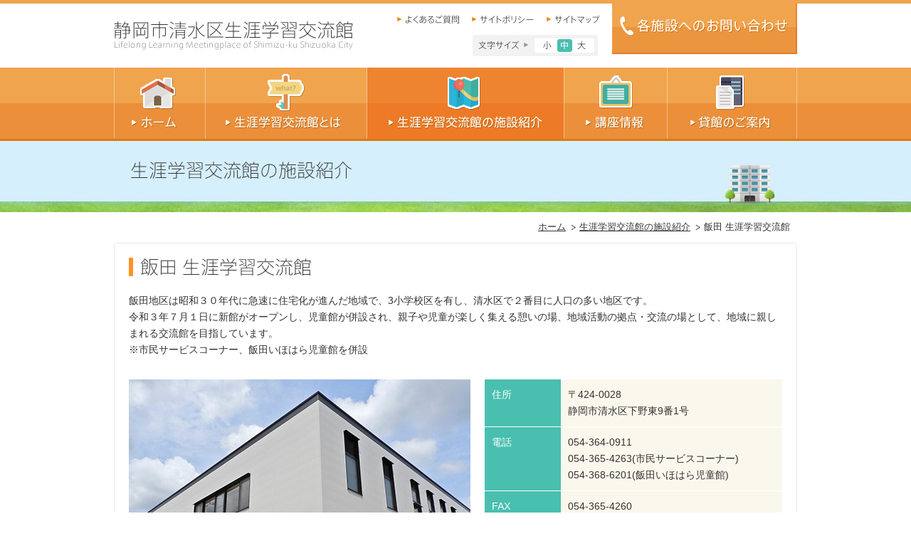

--- FILE ---
content_type: text/html
request_url: https://www.sgk-shimizuku-shizuoka.jp/access/iida/index.html
body_size: 14962
content:
<!DOCTYPE html>
<html lang="ja" dir="ltr"><!-- InstanceBegin template="/Templates/Sub.dwt" codeOutsideHTMLIsLocked="false" -->
<head>
<!-- Google Tag Manager -->
<script>(function(w,d,s,l,i){w[l]=w[l]||[];w[l].push({'gtm.start':
new Date().getTime(),event:'gtm.js'});var f=d.getElementsByTagName(s)[0],
j=d.createElement(s),dl=l!='dataLayer'?'&l='+l:'';j.async=true;j.src=
'https://www.googletagmanager.com/gtm.js?id='+i+dl;f.parentNode.insertBefore(j,f);
})(window,document,'script','dataLayer','GTM-WZQGGJ9');</script>
<!-- End Google Tag Manager -->
<meta charset="utf-8">
<meta http-equiv="X-UA-Compatible" content="IE=edge">
<meta name="description" content="">
<meta name="keywords" content="生涯学習センター,講座,貸し館,清水区,静岡市">
<title>飯田 生涯学習交流館 | 静岡市清水区生涯学習交流館</title>
<link rel="stylesheet" href="../../shared/css/html5reset.css">
<link rel="stylesheet" href="../../shared/css/style.css">
<script type="text/javascript" src="https://ajax.googleapis.com/ajax/libs/jquery/1.10.2/jquery.min.js"></script>
<script type="text/javascript" src="../../shared/js/common.js"></script>
<!--[if lt IE 9]>
<script type="text/javascript" src="http://sgk-shimizuku-shizuoka.jp/shared/js/html5shiv.js"></script>
<script type="text/javascript" src="http://ie7-js.googlecode.com/svn/version/2.1(beta4)/IE9.js"></script>
<![endif]-->
<!--[if lte IE 8]>
<script type="text/javascript" src="http://sgk-shimizuku-shizuoka.jp/shared/js/DOMAssistantCompressed-2.8.1.js"></script>
<script type="text/javascript" src="http://sgk-shimizuku-shizuoka.jp/shared/js/selectivizr-min.js"></script>
<![endif]-->
<!-- InstanceBeginEditable name="head" -->
<script type="text/javascript" src="../../shared/js/tab.js"></script>
<script type="text/javascript">
		var attab = new ATTabChangeForImage();
		attab.load({
			tabID : 'tabs'
		});

</script>
<link href="../../shared/js/lightbox/css/jquery.lightbox-0.5.css" rel="stylesheet" type="text/css" media="all" />
<script src="../../shared/js/lightbox/js/jquery.lightbox-0.5.js" type="text/javascript"></script>
<script type="text/javascript">
$(function() {
$('a[rel^=lightbox]').lightBox();
});
</script>
<!-- InstanceEndEditable -->
<!-- InstanceParam name="PageTitle" type="text" value="飯田 生涯学習交流館" -->
<!-- InstanceParam name="Category" type="text" value="access" -->
<!-- InstanceParam name="bodyId" type="text" value="" -->
<script>
  (function(i,s,o,g,r,a,m){i['GoogleAnalyticsObject']=r;i[r]=i[r]||function(){
  (i[r].q=i[r].q||[]).push(arguments)},i[r].l=1*new Date();a=s.createElement(o),
  m=s.getElementsByTagName(o)[0];a.async=1;a.src=g;m.parentNode.insertBefore(a,m)
  })(window,document,'script','//www.google-analytics.com/analytics.js','ga');

  ga('create', 'UA-47414618-1', 'sgk-shimizuku-shizuoka.jp');
  ga('send', 'pageview');

</script>
</head>

<body >
<!-- Google Tag Manager (noscript) -->
<noscript><iframe src="https://www.googletagmanager.com/ns.html?id=GTM-WZQGGJ9"
height="0" width="0" style="display:none;visibility:hidden"></iframe></noscript>
<!-- End Google Tag Manager (noscript) -->
<header id="top">
<div class="headerIn">
<p class="logo"><a href="../../index.html"><img src="../../shared/images/h_logo.gif" width="336" height="40" alt="静岡市清水区生涯学習交流館"></a></p>
<div class="block">
<ul>
<li><a href="../../faq/index.html"><img src="../../shared/images/h_navi01.gif" width="76" height="12" alt="よくあるご質問"></a></li>
<li><a href="../../policy/index.html"><img src="../../shared/images/h_navi02.gif" width="76" height="12" alt="サイトポリシー"></a></li>
<li><a href="../../sitemap/index.html"><img src="../../shared/images/h_navi03.gif" width="64" height="12" alt="サイトマップ"></a></li>
</ul>
<div class="size">
<ul>
<li>文字サイズ小</li>
<li class="on">文字サイズ中</li>
<li>文字サイズ大</li>
</ul>
</div></div>
<p class="imgR"><a href="../index.html#access_top"><img src="../../shared/images/h_btn_off.gif" width="260" height="71" alt="各施設へのお問い合わせ"></a></p>
</div>
</header>

<nav>
<ul>
<li><a href="../../index.html">

<img src="../../shared/images/navi01_off.gif" width="128" height="103" alt="ホーム"></a></li>
<li><a href="../../about/index.html">

<img src="../../shared/images/navi02_off.gif" width="227" height="103" alt="生涯学習交流館とは"></a></li>
<li><a href="../index.html">
<img src="../../shared/images/navi03_on.gif" width="277" height="103" alt="生涯学習交流館の施設紹介">
</a></li>
<li><a href="../../course/index.html">

<img src="../../shared/images/navi04_off.gif" width="145" height="103" alt="講座情報"></a></li>
<li><a href="../../lending/index.html">

<img src="../../shared/images/navi05_off.gif" width="183" height="103" alt="貸館のご案内"></a></li>
</ul>
</nav>




<p class="access_title"><img src="../images/header.jpg" width="960" height="100" alt="生涯学習交流館の施設紹介"></p>









<div id="contents">
<ol id="bread">
<li><a href="../../index.html">ホーム</a></li>
<!-- InstanceBeginEditable name="Bread" -->
<li><a href="../index.html">生涯学習交流館の施設紹介</a></li>
<!-- InstanceEndEditable -->
<li>飯田 生涯学習交流館</li>
</ol>

<div id="access">
<!-- InstanceBeginEditable name="contents" -->
<section class="box">
<h1><img src="images/tit01.gif" width="285" height="26" alt="飯田 生涯学習交流館"></h1>
<p class="mb30">飯田地区は昭和３０年代に急速に住宅化が進んだ地域で、3小学校区を有し、清水区で２番目に人口の多い地区です。<br>
	令和３年７月１日に新館がオープンし、児童館が併設され、親子や児童が楽しく集える憩いの場、地域活動の拠点・交流の場として、地域に親しまれる交流館を目指しています。<br>
	※市民サービスコーナー、飯田いほはら児童館を併設
</p>
<div class="clearfix">
<div class="access_imgL"><img src="images/img01.jpg" width="480" height="410" alt=""></div>
<div class="access_txtR">
<table>
<tr>
<th>住所</th>
<td>〒424-0028<br>
静岡市清水区下野東9番1号</td>
</tr>
<tr>
<th>電話</th>
<td>
	054-364-0911<br>
	054-365-4263(市民サービスコーナー)<br>
	054-368-6201(飯田いほはら児童館)
</td>
</tr>
<tr>
<th>FAX</th>
<td>054-365-4260</td>
</tr>
<tr>
<th>休館日</th>
<td><a href="../../lending/close/index.html">休館について</a></td>
</tr>
<tr>
<th>ご利用料金</th>
<td><a href="../../lending/price/index.html">料金表</a></td>
</tr>
<tr>
<th>駐車場台数</th>
<td>17台（うち障がい者用1台）<br>
（建物敷地2台＋第二駐車場15台）</td>
</tr>
<tr>
<th>設置年月日</th>
<td>昭和48年4月1日(令和3年7月1日改築)</td>
</tr>
<tr>
<th>構造</th>
<td>鉄骨造地上２階建</td>
</tr>
<tr>
<th>建築面積</th>
<td>531.23ｍ²</td>
</tr>
<tr>
<th>敷地面積</th>
<td>999.45ｍ²</td>
</tr>
</table>
</div>
</div>
<section>
<h2><img src="../images/h3_01.gif" alt="アクセス方法" width="126" height="21"></h2>
<iframe width="918" height="300" frameborder="0" scrolling="no" marginheight="0" marginwidth="0" src="https://www.google.com/maps/embed?pb=!1m14!1m8!1m3!1d13067.32440772329!2d138.4697352!3d35.035955!3m2!1i1024!2i768!4f13.1!3m3!1m2!1s0x601a3471af4cc143%3A0xb2af643e54295b91!2z44CSNDI0LTAwMjgg6Z2Z5bKh55yM6Z2Z5bKh5biC5riF5rC05Yy65LiL6YeO5p2x77yZ4oiS77yR!5e0!3m2!1sja!2sjp!4v1626771127595!5m2!1sja!2sjp"></iframe>
<div class="clearfix">
<div class="access_blockL">
<h3 class="access_bus">バス（JR清水駅西口）</h3>
<p>４番のりば・山原梅蔭寺線　秋葉前・高橋経由山原行き<br>秋葉前・高橋経由静鉄車庫行き<br>「飯田小学校入口」下車（徒歩約４分）</p>
</div>
<div class="access_blockR">

</div>
</div>
</section>
<section id="access_floor">
<h2><img src="../images/h3_02.gif" alt="館内見取り図" width="129" height="21"></h2>
<div class="clearfix">
<div class="access_tab">
<ul id="tabs">
<li><a href="#floor_1"><img src="../images/btn_f1_in.gif" alt="1階" width="130" height="32"></a></li>
<li><a href="#floor_2"><img src="../images/btn_f2_off.gif" alt="2階" width="130" height="32"></a></li>
</ul>
</div>
<div class="access_tabtxt"><p>※ボタンをクリックすると各階の館内見取り図が表示されます。</p></div>
</div>
<div id="floor_1">
<h3 class="access_floor">1階</h3>
<img src="images/img_f1.gif" width="880" height="1000" alt="1F">
<div class="access_floorBox">
<p><img src="../images/icon_large.gif" width="22" height="23" alt=""> 写真をクリックすると拡大表示されます。</p>
<ul class="clearfix">
<li><a href="images/img_f1_01_l.jpg" title="ロビー" rel="lightbox[group1]"><img src="images/img_f1_01.jpg" width="154" height="100" alt=""><p>ロビー</p></a></li>
<li><a href="images/img_f1_02_l.jpg" title="図書室　*蔵書数約6,000冊" rel="lightbox[group1]"><img src="images/img_f1_02.jpg" width="154" height="100" alt=""><p>図書室</p></a></li>
</ul>
</div><!-- END #access_floorBox -->
</div><!-- END #floor_1 -->
<div id="floor_2">
<h3 class="access_floor">2階</h3>
<img src="images/img_f2.gif" width="880" height="1000" alt="2F">
<div class="access_floorBox">
<p><img src="../images/icon_large.gif" width="22" height="23" alt=""> 写真をクリックすると拡大表示されます。</p>
<ul class="clearfix">
<li><a href="images/img_f2_01_l.jpg" title="会議室１" rel="lightbox[group2]"><img src="images/img_f2_01.jpg" width="154" height="100" alt=""><p>会議室１</p></a></li>
<li><a href="images/img_f2_02_l.jpg" title="会議室２【工作室】" rel="lightbox[group2]"><img src="images/img_f2_02.jpg" width="154" height="100" alt=""><p>会議室２【工作室】</p></a></li>
<li><a href="images/img_f2_03_l.jpg" title="多目的ホール" rel="lightbox[group2]"><img src="images/img_f2_03.jpg" width="154" height="100" alt=""><p>多目的ホール</p></a></li>
<li><a href="images/img_f2_04_l.jpg" title="調理室" rel="lightbox[group2]"><img src="images/img_f2_04.jpg" width="154" height="100" alt=""><p>調理室</p></a></li>
<li class="mr0"><a href="images/img_f2_05_l.jpg" title="和室　定員30人*座卓、座布団あり" rel="lightbox[group2]"><img src="images/img_f2_05.jpg" width="154" height="100" alt=""><p>和室</p></a></li>
</ul>
</div><!-- END #access_floorBox -->
</div><!-- END #floor_2 -->

</section>

</section>

<p class="access_btn"><a href="../index.html"><img src="../images/btn_back.gif" alt="一覧に戻る" width="260" height="66"></a></p>
<!-- InstanceEndEditable -->
</div>

<p class="gototop"><a href="#top"><img src="../../shared/images/gototop.gif" width="200" height="42" alt="このページのトップへ"></a></p>
</div>

<footer>
<div class="footerIn">
<section id="center">
<p class="title"><img src="../../shared/images/f_tit.gif" width="222" height="24" alt="生涯学習交流館の一覧"></p>
<ul>
<li><a href="../tsuji/index.html"><img src="../../shared/images/f_img01.jpg?20200522" width="80" height="80" alt="">辻</a></li>
<li><a href="../ejiri/index.html"><img src="../../shared/images/f_img02.jpg" width="80" height="80" alt="">江尻</a></li>
<li><a href="../irie/index.html"><img src="../../shared/images/f_img03.jpg" width="80" height="80" alt="">入江</a></li>
<li><a href="../hamada/index.html"><img src="../../shared/images/f_img04.jpg" width="80" height="80" alt="">浜田</a></li>
<li><a href="../oka/index.html"><img src="../../shared/images/f_img05.jpg" width="80" height="80" alt="">岡</a></li>
<li><a href="../funakoshi/index.html"><img src="../../shared/images/f_img06.jpg" width="80" height="80" alt="">船越</a></li>
<li><a href="../shimizu/index.html"><img src="../../shared/images/f_img07.jpg" width="80" height="80" alt="">清水</a></li>
<li><a href="../fujimi/index.html"><img src="../../shared/images/f_img08.jpg" width="80" height="80" alt="">不二見</a></li>
<li><a href="../komagoe/index.html"><img src="../../shared/images/f_img09.jpg" width="80" height="80" alt="">駒越</a></li>
<li><a href="../orido/index.html"><img src="../../shared/images/f_img10.jpg" width="80" height="80" alt="">折戸</a></li>
<li><a href="../miho/index.html"><img src="../../shared/images/f_img11.jpg" width="80" height="80" alt="">三保</a></li>
<li><a href="index.html"><img src="../../shared/images/f_img12.jpg" width="80" height="80" alt="">飯田</a></li>
<li><a href="../takabe/index.html"><img src="../../shared/images/f_img13.jpg" width="80" height="80" alt="">高部</a></li>
<li><a href="../udo/index.html"><img src="../../shared/images/f_img14.jpg" width="80" height="80" alt="">有度</a></li>
<li><a href="../sodeshi/index.html"><img src="../../shared/images/f_img15.jpg" width="80" height="80" alt="">袖師</a></li>
<li><a href="../ihara/index.html"><img src="../../shared/images/f_img16.jpg" width="80" height="80" alt="">庵原</a></li>
<li><a href="../okitsu/index.html"><img src="../../shared/images/f_img17.jpg" width="80" height="80" alt="">興津</a></li>
<li><a href="../ojima/index.html"><img src="../../shared/images/f_img18.jpg" width="80" height="80" alt="">小島</a></li>
<li><a href="../ryougouchi/index.html"><img src="../../shared/images/f_img19.jpg" width="80" height="80" alt="">両河内</a></li>
<li><a href="../yui/index.html"><img src="../../shared/images/f_img20.jpg" width="80" height="80" alt="">由比</a></li>
<li><a href="../kanbara/index.html"><img src="../../shared/images/f_img21.jpg" width="80" height="80" alt="">蒲原</a></li>
</ul>
</section>
<div>
<p class="logo"><img src="../../shared/images/f_logo.gif" width="297" height="22" alt=""></p>
<p>静岡市指定管理者 清水区生涯学習交流館運営協議会<br>
〒424-0821 静岡市清水区相生町7番26号 セントラルビル2階<br>
電話 054-388-9871 FAX 054-388-9872</p>
<span style="font-variant-east-asian: proportional-width;">Ｅ－ｍａｉｌ：ｓｓｕｋ＠ｉｖｙ．ｏｃｎ．ｎｅ．ｊｐ<span>
</div>
<ul class="fNavi">
<li><a href="../../index.html">ホーム</a></li>
<li><a href="../index.html">生涯学習交流館の施設紹介</a></li>
<li><a href="../../lending/index.html">貸館のご案内</a></li>
</ul>
<ul class="fNavi">
<li><a href="../../about/index.html">生涯学習交流館とは</a></li>
<li><a href="../../course/index.html">講座情報</a></li>
<li><a href="../../faq/index.html">よくあるご質問</a></li>
</ul>
<ul class="fNavi">
<li class="mr0"><a href="../../policy/index.html">サイトポリシー</a></li>
<li class="mr0"><a href="https://sgc.shizuokacity.jp/">静岡市生涯学習センター</a></li>
<li class="mr0"><a href="../../contact/">お問い合わせ</a></li>
</ul>
</div>
<p class="copyright">Copyright &copy; Lifelong Learning Meetingplace of Shimizu-ku Shizuoka City. All rights reserved.</p>
</footer>

</body>
<!-- InstanceEnd --></html>